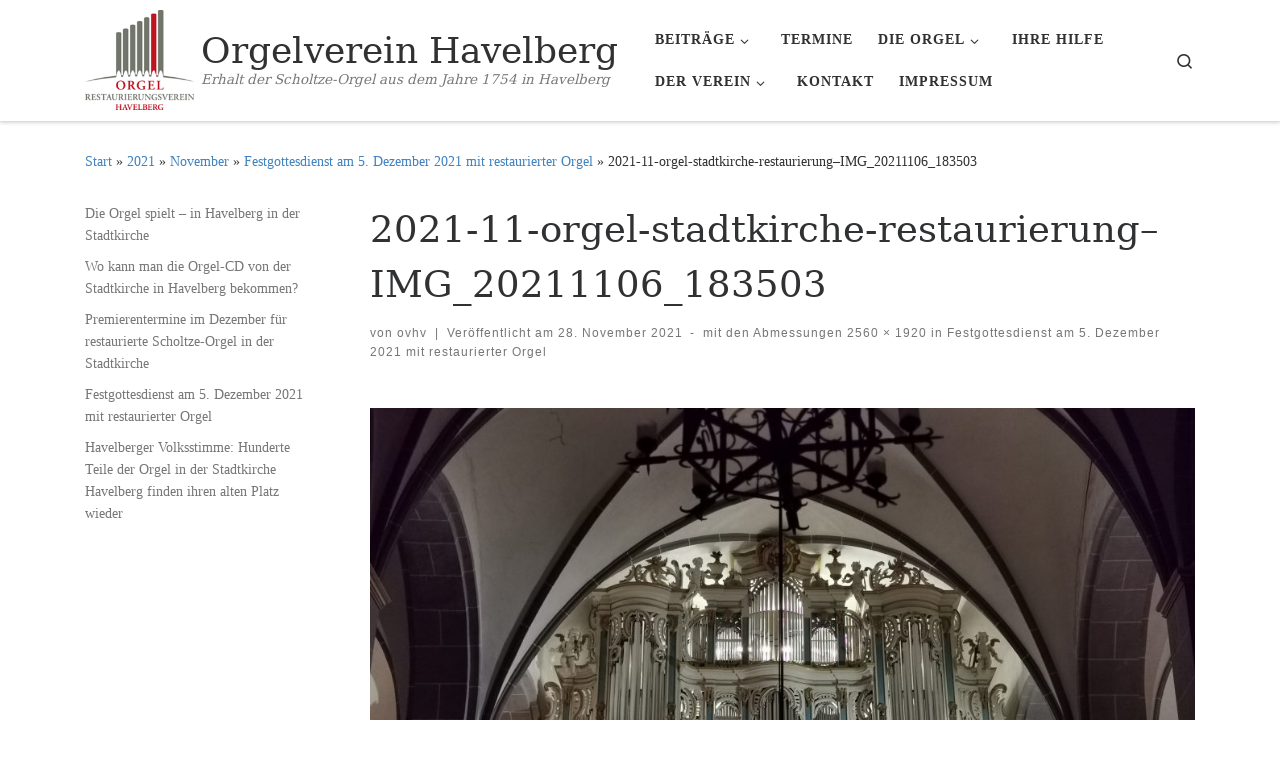

--- FILE ---
content_type: text/html; charset=UTF-8
request_url: http://www.orgelverein-havelberg.de/2021/11/festgottesdienst-am-5-dezember-2021-mit-restaurierter-orgel/2021-11-orgel-stadtkirche-restaurierung-img_20211106_183503/
body_size: 16151
content:
<!DOCTYPE html>
<!--[if IE 7]>
<html class="ie ie7" lang="de">
<![endif]-->
<!--[if IE 8]>
<html class="ie ie8" lang="de">
<![endif]-->
<!--[if !(IE 7) | !(IE 8)  ]><!-->
<html lang="de" class="no-js">
<!--<![endif]-->
  <head>
  <meta charset="UTF-8" />
  <meta http-equiv="X-UA-Compatible" content="IE=EDGE" />
  <meta name="viewport" content="width=device-width, initial-scale=1.0" />
  <link rel="profile"  href="https://gmpg.org/xfn/11" />
  <link rel="pingback" href="http://www.orgelverein-havelberg.de/xmlrpc.php" />
<script>(function(html){html.className = html.className.replace(/\bno-js\b/,'js')})(document.documentElement);</script>

	  <meta name='robots' content='index, follow, max-image-preview:large, max-snippet:-1, max-video-preview:-1' />
	<style>img:is([sizes="auto" i], [sizes^="auto," i]) { contain-intrinsic-size: 3000px 1500px }</style>
	
	<!-- This site is optimized with the Yoast SEO plugin v26.8 - https://yoast.com/product/yoast-seo-wordpress/ -->
	<title>2021-11-orgel-stadtkirche-restaurierung-IMG_20211106_183503 - Orgelverein Havelberg</title>
	<link rel="canonical" href="http://www.orgelverein-havelberg.de/2021/11/festgottesdienst-am-5-dezember-2021-mit-restaurierter-orgel/2021-11-orgel-stadtkirche-restaurierung-img_20211106_183503/" />
	<meta property="og:locale" content="de_DE" />
	<meta property="og:type" content="article" />
	<meta property="og:title" content="2021-11-orgel-stadtkirche-restaurierung-IMG_20211106_183503 - Orgelverein Havelberg" />
	<meta property="og:description" content="Restaurierungsarbeiten im November 2021" />
	<meta property="og:url" content="http://www.orgelverein-havelberg.de/2021/11/festgottesdienst-am-5-dezember-2021-mit-restaurierter-orgel/2021-11-orgel-stadtkirche-restaurierung-img_20211106_183503/" />
	<meta property="og:site_name" content="Orgelverein Havelberg" />
	<meta property="article:modified_time" content="2021-11-28T11:56:06+00:00" />
	<meta property="og:image" content="http://www.orgelverein-havelberg.de/2021/11/festgottesdienst-am-5-dezember-2021-mit-restaurierter-orgel/2021-11-orgel-stadtkirche-restaurierung-img_20211106_183503" />
	<meta property="og:image:width" content="2560" />
	<meta property="og:image:height" content="1920" />
	<meta property="og:image:type" content="image/jpeg" />
	<script type="application/ld+json" class="yoast-schema-graph">{"@context":"https://schema.org","@graph":[{"@type":"WebPage","@id":"http://www.orgelverein-havelberg.de/2021/11/festgottesdienst-am-5-dezember-2021-mit-restaurierter-orgel/2021-11-orgel-stadtkirche-restaurierung-img_20211106_183503/","url":"http://www.orgelverein-havelberg.de/2021/11/festgottesdienst-am-5-dezember-2021-mit-restaurierter-orgel/2021-11-orgel-stadtkirche-restaurierung-img_20211106_183503/","name":"2021-11-orgel-stadtkirche-restaurierung-IMG_20211106_183503 - Orgelverein Havelberg","isPartOf":{"@id":"http://www.orgelverein-havelberg.de/#website"},"primaryImageOfPage":{"@id":"http://www.orgelverein-havelberg.de/2021/11/festgottesdienst-am-5-dezember-2021-mit-restaurierter-orgel/2021-11-orgel-stadtkirche-restaurierung-img_20211106_183503/#primaryimage"},"image":{"@id":"http://www.orgelverein-havelberg.de/2021/11/festgottesdienst-am-5-dezember-2021-mit-restaurierter-orgel/2021-11-orgel-stadtkirche-restaurierung-img_20211106_183503/#primaryimage"},"thumbnailUrl":"http://www.orgelverein-havelberg.de/wp-content/uploads/2021/11/2021-11-orgel-stadtkirche-restaurierung-IMG_20211106_183503-scaled.jpg","datePublished":"2021-11-28T11:53:32+00:00","dateModified":"2021-11-28T11:56:06+00:00","breadcrumb":{"@id":"http://www.orgelverein-havelberg.de/2021/11/festgottesdienst-am-5-dezember-2021-mit-restaurierter-orgel/2021-11-orgel-stadtkirche-restaurierung-img_20211106_183503/#breadcrumb"},"inLanguage":"de","potentialAction":[{"@type":"ReadAction","target":["http://www.orgelverein-havelberg.de/2021/11/festgottesdienst-am-5-dezember-2021-mit-restaurierter-orgel/2021-11-orgel-stadtkirche-restaurierung-img_20211106_183503/"]}]},{"@type":"ImageObject","inLanguage":"de","@id":"http://www.orgelverein-havelberg.de/2021/11/festgottesdienst-am-5-dezember-2021-mit-restaurierter-orgel/2021-11-orgel-stadtkirche-restaurierung-img_20211106_183503/#primaryimage","url":"http://www.orgelverein-havelberg.de/wp-content/uploads/2021/11/2021-11-orgel-stadtkirche-restaurierung-IMG_20211106_183503-scaled.jpg","contentUrl":"http://www.orgelverein-havelberg.de/wp-content/uploads/2021/11/2021-11-orgel-stadtkirche-restaurierung-IMG_20211106_183503-scaled.jpg","width":2560,"height":1920,"caption":"Restaurierungsarbeiten im November 2021"},{"@type":"BreadcrumbList","@id":"http://www.orgelverein-havelberg.de/2021/11/festgottesdienst-am-5-dezember-2021-mit-restaurierter-orgel/2021-11-orgel-stadtkirche-restaurierung-img_20211106_183503/#breadcrumb","itemListElement":[{"@type":"ListItem","position":1,"name":"Home","item":"http://www.orgelverein-havelberg.de/"},{"@type":"ListItem","position":2,"name":"Festgottesdienst am 5. Dezember 2021 mit restaurierter Orgel","item":"http://www.orgelverein-havelberg.de/2021/11/festgottesdienst-am-5-dezember-2021-mit-restaurierter-orgel/"},{"@type":"ListItem","position":3,"name":"2021-11-orgel-stadtkirche-restaurierung&#8211;IMG_20211106_183503"}]},{"@type":"WebSite","@id":"http://www.orgelverein-havelberg.de/#website","url":"http://www.orgelverein-havelberg.de/","name":"Orgelverein Havelberg","description":"Erhalt der Scholtze-Orgel aus dem Jahre 1754 in Havelberg","publisher":{"@id":"http://www.orgelverein-havelberg.de/#organization"},"potentialAction":[{"@type":"SearchAction","target":{"@type":"EntryPoint","urlTemplate":"http://www.orgelverein-havelberg.de/?s={search_term_string}"},"query-input":{"@type":"PropertyValueSpecification","valueRequired":true,"valueName":"search_term_string"}}],"inLanguage":"de"},{"@type":"Organization","@id":"http://www.orgelverein-havelberg.de/#organization","name":"Orgelverein Havelberg","url":"http://www.orgelverein-havelberg.de/","logo":{"@type":"ImageObject","inLanguage":"de","@id":"http://www.orgelverein-havelberg.de/#/schema/logo/image/","url":"http://www.orgelverein-havelberg.de/wp-content/uploads/2014/11/cropped-logo-orgelverein-havelberg-1802-1.png","contentUrl":"http://www.orgelverein-havelberg.de/wp-content/uploads/2014/11/cropped-logo-orgelverein-havelberg-1802-1.png","width":180,"height":165,"caption":"Orgelverein Havelberg"},"image":{"@id":"http://www.orgelverein-havelberg.de/#/schema/logo/image/"}}]}</script>
	<!-- / Yoast SEO plugin. -->


<link rel='dns-prefetch' href='//www.orgelverein-havelberg.de' />
<link rel="alternate" type="application/rss+xml" title="Orgelverein Havelberg &raquo; Feed" href="http://www.orgelverein-havelberg.de/feed/" />
<link rel="alternate" type="application/rss+xml" title="Orgelverein Havelberg &raquo; Kommentar-Feed" href="http://www.orgelverein-havelberg.de/comments/feed/" />
<script>
window._wpemojiSettings = {"baseUrl":"https:\/\/s.w.org\/images\/core\/emoji\/16.0.1\/72x72\/","ext":".png","svgUrl":"https:\/\/s.w.org\/images\/core\/emoji\/16.0.1\/svg\/","svgExt":".svg","source":{"concatemoji":"http:\/\/www.orgelverein-havelberg.de\/wp-includes\/js\/wp-emoji-release.min.js?ver=6.8.3"}};
/*! This file is auto-generated */
!function(s,n){var o,i,e;function c(e){try{var t={supportTests:e,timestamp:(new Date).valueOf()};sessionStorage.setItem(o,JSON.stringify(t))}catch(e){}}function p(e,t,n){e.clearRect(0,0,e.canvas.width,e.canvas.height),e.fillText(t,0,0);var t=new Uint32Array(e.getImageData(0,0,e.canvas.width,e.canvas.height).data),a=(e.clearRect(0,0,e.canvas.width,e.canvas.height),e.fillText(n,0,0),new Uint32Array(e.getImageData(0,0,e.canvas.width,e.canvas.height).data));return t.every(function(e,t){return e===a[t]})}function u(e,t){e.clearRect(0,0,e.canvas.width,e.canvas.height),e.fillText(t,0,0);for(var n=e.getImageData(16,16,1,1),a=0;a<n.data.length;a++)if(0!==n.data[a])return!1;return!0}function f(e,t,n,a){switch(t){case"flag":return n(e,"\ud83c\udff3\ufe0f\u200d\u26a7\ufe0f","\ud83c\udff3\ufe0f\u200b\u26a7\ufe0f")?!1:!n(e,"\ud83c\udde8\ud83c\uddf6","\ud83c\udde8\u200b\ud83c\uddf6")&&!n(e,"\ud83c\udff4\udb40\udc67\udb40\udc62\udb40\udc65\udb40\udc6e\udb40\udc67\udb40\udc7f","\ud83c\udff4\u200b\udb40\udc67\u200b\udb40\udc62\u200b\udb40\udc65\u200b\udb40\udc6e\u200b\udb40\udc67\u200b\udb40\udc7f");case"emoji":return!a(e,"\ud83e\udedf")}return!1}function g(e,t,n,a){var r="undefined"!=typeof WorkerGlobalScope&&self instanceof WorkerGlobalScope?new OffscreenCanvas(300,150):s.createElement("canvas"),o=r.getContext("2d",{willReadFrequently:!0}),i=(o.textBaseline="top",o.font="600 32px Arial",{});return e.forEach(function(e){i[e]=t(o,e,n,a)}),i}function t(e){var t=s.createElement("script");t.src=e,t.defer=!0,s.head.appendChild(t)}"undefined"!=typeof Promise&&(o="wpEmojiSettingsSupports",i=["flag","emoji"],n.supports={everything:!0,everythingExceptFlag:!0},e=new Promise(function(e){s.addEventListener("DOMContentLoaded",e,{once:!0})}),new Promise(function(t){var n=function(){try{var e=JSON.parse(sessionStorage.getItem(o));if("object"==typeof e&&"number"==typeof e.timestamp&&(new Date).valueOf()<e.timestamp+604800&&"object"==typeof e.supportTests)return e.supportTests}catch(e){}return null}();if(!n){if("undefined"!=typeof Worker&&"undefined"!=typeof OffscreenCanvas&&"undefined"!=typeof URL&&URL.createObjectURL&&"undefined"!=typeof Blob)try{var e="postMessage("+g.toString()+"("+[JSON.stringify(i),f.toString(),p.toString(),u.toString()].join(",")+"));",a=new Blob([e],{type:"text/javascript"}),r=new Worker(URL.createObjectURL(a),{name:"wpTestEmojiSupports"});return void(r.onmessage=function(e){c(n=e.data),r.terminate(),t(n)})}catch(e){}c(n=g(i,f,p,u))}t(n)}).then(function(e){for(var t in e)n.supports[t]=e[t],n.supports.everything=n.supports.everything&&n.supports[t],"flag"!==t&&(n.supports.everythingExceptFlag=n.supports.everythingExceptFlag&&n.supports[t]);n.supports.everythingExceptFlag=n.supports.everythingExceptFlag&&!n.supports.flag,n.DOMReady=!1,n.readyCallback=function(){n.DOMReady=!0}}).then(function(){return e}).then(function(){var e;n.supports.everything||(n.readyCallback(),(e=n.source||{}).concatemoji?t(e.concatemoji):e.wpemoji&&e.twemoji&&(t(e.twemoji),t(e.wpemoji)))}))}((window,document),window._wpemojiSettings);
</script>
<style id='wp-emoji-styles-inline-css'>

	img.wp-smiley, img.emoji {
		display: inline !important;
		border: none !important;
		box-shadow: none !important;
		height: 1em !important;
		width: 1em !important;
		margin: 0 0.07em !important;
		vertical-align: -0.1em !important;
		background: none !important;
		padding: 0 !important;
	}
</style>
<link rel='stylesheet' id='wp-block-library-css' href='http://www.orgelverein-havelberg.de/wp-includes/css/dist/block-library/style.min.css?ver=6.8.3' media='all' />
<style id='classic-theme-styles-inline-css'>
/*! This file is auto-generated */
.wp-block-button__link{color:#fff;background-color:#32373c;border-radius:9999px;box-shadow:none;text-decoration:none;padding:calc(.667em + 2px) calc(1.333em + 2px);font-size:1.125em}.wp-block-file__button{background:#32373c;color:#fff;text-decoration:none}
</style>
<style id='global-styles-inline-css'>
:root{--wp--preset--aspect-ratio--square: 1;--wp--preset--aspect-ratio--4-3: 4/3;--wp--preset--aspect-ratio--3-4: 3/4;--wp--preset--aspect-ratio--3-2: 3/2;--wp--preset--aspect-ratio--2-3: 2/3;--wp--preset--aspect-ratio--16-9: 16/9;--wp--preset--aspect-ratio--9-16: 9/16;--wp--preset--color--black: #000000;--wp--preset--color--cyan-bluish-gray: #abb8c3;--wp--preset--color--white: #ffffff;--wp--preset--color--pale-pink: #f78da7;--wp--preset--color--vivid-red: #cf2e2e;--wp--preset--color--luminous-vivid-orange: #ff6900;--wp--preset--color--luminous-vivid-amber: #fcb900;--wp--preset--color--light-green-cyan: #7bdcb5;--wp--preset--color--vivid-green-cyan: #00d084;--wp--preset--color--pale-cyan-blue: #8ed1fc;--wp--preset--color--vivid-cyan-blue: #0693e3;--wp--preset--color--vivid-purple: #9b51e0;--wp--preset--gradient--vivid-cyan-blue-to-vivid-purple: linear-gradient(135deg,rgba(6,147,227,1) 0%,rgb(155,81,224) 100%);--wp--preset--gradient--light-green-cyan-to-vivid-green-cyan: linear-gradient(135deg,rgb(122,220,180) 0%,rgb(0,208,130) 100%);--wp--preset--gradient--luminous-vivid-amber-to-luminous-vivid-orange: linear-gradient(135deg,rgba(252,185,0,1) 0%,rgba(255,105,0,1) 100%);--wp--preset--gradient--luminous-vivid-orange-to-vivid-red: linear-gradient(135deg,rgba(255,105,0,1) 0%,rgb(207,46,46) 100%);--wp--preset--gradient--very-light-gray-to-cyan-bluish-gray: linear-gradient(135deg,rgb(238,238,238) 0%,rgb(169,184,195) 100%);--wp--preset--gradient--cool-to-warm-spectrum: linear-gradient(135deg,rgb(74,234,220) 0%,rgb(151,120,209) 20%,rgb(207,42,186) 40%,rgb(238,44,130) 60%,rgb(251,105,98) 80%,rgb(254,248,76) 100%);--wp--preset--gradient--blush-light-purple: linear-gradient(135deg,rgb(255,206,236) 0%,rgb(152,150,240) 100%);--wp--preset--gradient--blush-bordeaux: linear-gradient(135deg,rgb(254,205,165) 0%,rgb(254,45,45) 50%,rgb(107,0,62) 100%);--wp--preset--gradient--luminous-dusk: linear-gradient(135deg,rgb(255,203,112) 0%,rgb(199,81,192) 50%,rgb(65,88,208) 100%);--wp--preset--gradient--pale-ocean: linear-gradient(135deg,rgb(255,245,203) 0%,rgb(182,227,212) 50%,rgb(51,167,181) 100%);--wp--preset--gradient--electric-grass: linear-gradient(135deg,rgb(202,248,128) 0%,rgb(113,206,126) 100%);--wp--preset--gradient--midnight: linear-gradient(135deg,rgb(2,3,129) 0%,rgb(40,116,252) 100%);--wp--preset--font-size--small: 13px;--wp--preset--font-size--medium: 20px;--wp--preset--font-size--large: 36px;--wp--preset--font-size--x-large: 42px;--wp--preset--spacing--20: 0.44rem;--wp--preset--spacing--30: 0.67rem;--wp--preset--spacing--40: 1rem;--wp--preset--spacing--50: 1.5rem;--wp--preset--spacing--60: 2.25rem;--wp--preset--spacing--70: 3.38rem;--wp--preset--spacing--80: 5.06rem;--wp--preset--shadow--natural: 6px 6px 9px rgba(0, 0, 0, 0.2);--wp--preset--shadow--deep: 12px 12px 50px rgba(0, 0, 0, 0.4);--wp--preset--shadow--sharp: 6px 6px 0px rgba(0, 0, 0, 0.2);--wp--preset--shadow--outlined: 6px 6px 0px -3px rgba(255, 255, 255, 1), 6px 6px rgba(0, 0, 0, 1);--wp--preset--shadow--crisp: 6px 6px 0px rgba(0, 0, 0, 1);}:where(.is-layout-flex){gap: 0.5em;}:where(.is-layout-grid){gap: 0.5em;}body .is-layout-flex{display: flex;}.is-layout-flex{flex-wrap: wrap;align-items: center;}.is-layout-flex > :is(*, div){margin: 0;}body .is-layout-grid{display: grid;}.is-layout-grid > :is(*, div){margin: 0;}:where(.wp-block-columns.is-layout-flex){gap: 2em;}:where(.wp-block-columns.is-layout-grid){gap: 2em;}:where(.wp-block-post-template.is-layout-flex){gap: 1.25em;}:where(.wp-block-post-template.is-layout-grid){gap: 1.25em;}.has-black-color{color: var(--wp--preset--color--black) !important;}.has-cyan-bluish-gray-color{color: var(--wp--preset--color--cyan-bluish-gray) !important;}.has-white-color{color: var(--wp--preset--color--white) !important;}.has-pale-pink-color{color: var(--wp--preset--color--pale-pink) !important;}.has-vivid-red-color{color: var(--wp--preset--color--vivid-red) !important;}.has-luminous-vivid-orange-color{color: var(--wp--preset--color--luminous-vivid-orange) !important;}.has-luminous-vivid-amber-color{color: var(--wp--preset--color--luminous-vivid-amber) !important;}.has-light-green-cyan-color{color: var(--wp--preset--color--light-green-cyan) !important;}.has-vivid-green-cyan-color{color: var(--wp--preset--color--vivid-green-cyan) !important;}.has-pale-cyan-blue-color{color: var(--wp--preset--color--pale-cyan-blue) !important;}.has-vivid-cyan-blue-color{color: var(--wp--preset--color--vivid-cyan-blue) !important;}.has-vivid-purple-color{color: var(--wp--preset--color--vivid-purple) !important;}.has-black-background-color{background-color: var(--wp--preset--color--black) !important;}.has-cyan-bluish-gray-background-color{background-color: var(--wp--preset--color--cyan-bluish-gray) !important;}.has-white-background-color{background-color: var(--wp--preset--color--white) !important;}.has-pale-pink-background-color{background-color: var(--wp--preset--color--pale-pink) !important;}.has-vivid-red-background-color{background-color: var(--wp--preset--color--vivid-red) !important;}.has-luminous-vivid-orange-background-color{background-color: var(--wp--preset--color--luminous-vivid-orange) !important;}.has-luminous-vivid-amber-background-color{background-color: var(--wp--preset--color--luminous-vivid-amber) !important;}.has-light-green-cyan-background-color{background-color: var(--wp--preset--color--light-green-cyan) !important;}.has-vivid-green-cyan-background-color{background-color: var(--wp--preset--color--vivid-green-cyan) !important;}.has-pale-cyan-blue-background-color{background-color: var(--wp--preset--color--pale-cyan-blue) !important;}.has-vivid-cyan-blue-background-color{background-color: var(--wp--preset--color--vivid-cyan-blue) !important;}.has-vivid-purple-background-color{background-color: var(--wp--preset--color--vivid-purple) !important;}.has-black-border-color{border-color: var(--wp--preset--color--black) !important;}.has-cyan-bluish-gray-border-color{border-color: var(--wp--preset--color--cyan-bluish-gray) !important;}.has-white-border-color{border-color: var(--wp--preset--color--white) !important;}.has-pale-pink-border-color{border-color: var(--wp--preset--color--pale-pink) !important;}.has-vivid-red-border-color{border-color: var(--wp--preset--color--vivid-red) !important;}.has-luminous-vivid-orange-border-color{border-color: var(--wp--preset--color--luminous-vivid-orange) !important;}.has-luminous-vivid-amber-border-color{border-color: var(--wp--preset--color--luminous-vivid-amber) !important;}.has-light-green-cyan-border-color{border-color: var(--wp--preset--color--light-green-cyan) !important;}.has-vivid-green-cyan-border-color{border-color: var(--wp--preset--color--vivid-green-cyan) !important;}.has-pale-cyan-blue-border-color{border-color: var(--wp--preset--color--pale-cyan-blue) !important;}.has-vivid-cyan-blue-border-color{border-color: var(--wp--preset--color--vivid-cyan-blue) !important;}.has-vivid-purple-border-color{border-color: var(--wp--preset--color--vivid-purple) !important;}.has-vivid-cyan-blue-to-vivid-purple-gradient-background{background: var(--wp--preset--gradient--vivid-cyan-blue-to-vivid-purple) !important;}.has-light-green-cyan-to-vivid-green-cyan-gradient-background{background: var(--wp--preset--gradient--light-green-cyan-to-vivid-green-cyan) !important;}.has-luminous-vivid-amber-to-luminous-vivid-orange-gradient-background{background: var(--wp--preset--gradient--luminous-vivid-amber-to-luminous-vivid-orange) !important;}.has-luminous-vivid-orange-to-vivid-red-gradient-background{background: var(--wp--preset--gradient--luminous-vivid-orange-to-vivid-red) !important;}.has-very-light-gray-to-cyan-bluish-gray-gradient-background{background: var(--wp--preset--gradient--very-light-gray-to-cyan-bluish-gray) !important;}.has-cool-to-warm-spectrum-gradient-background{background: var(--wp--preset--gradient--cool-to-warm-spectrum) !important;}.has-blush-light-purple-gradient-background{background: var(--wp--preset--gradient--blush-light-purple) !important;}.has-blush-bordeaux-gradient-background{background: var(--wp--preset--gradient--blush-bordeaux) !important;}.has-luminous-dusk-gradient-background{background: var(--wp--preset--gradient--luminous-dusk) !important;}.has-pale-ocean-gradient-background{background: var(--wp--preset--gradient--pale-ocean) !important;}.has-electric-grass-gradient-background{background: var(--wp--preset--gradient--electric-grass) !important;}.has-midnight-gradient-background{background: var(--wp--preset--gradient--midnight) !important;}.has-small-font-size{font-size: var(--wp--preset--font-size--small) !important;}.has-medium-font-size{font-size: var(--wp--preset--font-size--medium) !important;}.has-large-font-size{font-size: var(--wp--preset--font-size--large) !important;}.has-x-large-font-size{font-size: var(--wp--preset--font-size--x-large) !important;}
:where(.wp-block-post-template.is-layout-flex){gap: 1.25em;}:where(.wp-block-post-template.is-layout-grid){gap: 1.25em;}
:where(.wp-block-columns.is-layout-flex){gap: 2em;}:where(.wp-block-columns.is-layout-grid){gap: 2em;}
:root :where(.wp-block-pullquote){font-size: 1.5em;line-height: 1.6;}
</style>
<link rel='stylesheet' id='cptch_stylesheet-css' href='http://www.orgelverein-havelberg.de/wp-content/plugins/captcha/css/front_end_style.css?ver=4.4.5' media='all' />
<link rel='stylesheet' id='dashicons-css' href='http://www.orgelverein-havelberg.de/wp-includes/css/dashicons.min.css?ver=6.8.3' media='all' />
<link rel='stylesheet' id='cptch_desktop_style-css' href='http://www.orgelverein-havelberg.de/wp-content/plugins/captcha/css/desktop_style.css?ver=4.4.5' media='all' />
<link rel='stylesheet' id='contact-form-7-css' href='http://www.orgelverein-havelberg.de/wp-content/plugins/contact-form-7/includes/css/styles.css?ver=6.1.4' media='all' />
<link rel='stylesheet' id='math-captcha-frontend-css' href='http://www.orgelverein-havelberg.de/wp-content/plugins/wp-advanced-math-captcha/css/frontend.css?ver=6.8.3' media='all' />
<link rel='stylesheet' id='crp-style-rounded-thumbs-css' href='http://www.orgelverein-havelberg.de/wp-content/plugins/contextual-related-posts/css/rounded-thumbs.min.css?ver=4.1.0' media='all' />
<style id='crp-style-rounded-thumbs-inline-css'>

			.crp_related.crp-rounded-thumbs a {
				width: 150px;
                height: 150px;
				text-decoration: none;
			}
			.crp_related.crp-rounded-thumbs img {
				max-width: 150px;
				margin: auto;
			}
			.crp_related.crp-rounded-thumbs .crp_title {
				width: 100%;
			}
			
</style>
<link rel='stylesheet' id='wp-lightbox-2.min.css-css' href='http://www.orgelverein-havelberg.de/wp-content/plugins/wp-lightbox-2/styles/lightbox.min.css?ver=1.3.4' media='all' />
<link rel='stylesheet' id='customizr-main-css' href='http://www.orgelverein-havelberg.de/wp-content/themes/customizr/assets/front/css/style.min.css?ver=4.4.24' media='all' />
<style id='customizr-main-inline-css'>
::-moz-selection{background-color:#4182bf}::selection{background-color:#4182bf}a,.btn-skin:active,.btn-skin:focus,.btn-skin:hover,.btn-skin.inverted,.grid-container__classic .post-type__icon,.post-type__icon:hover .icn-format,.grid-container__classic .post-type__icon:hover .icn-format,[class*='grid-container__'] .entry-title a.czr-title:hover,input[type=checkbox]:checked::before{color:#4182bf}.czr-css-loader > div ,.btn-skin,.btn-skin:active,.btn-skin:focus,.btn-skin:hover,.btn-skin-h-dark,.btn-skin-h-dark.inverted:active,.btn-skin-h-dark.inverted:focus,.btn-skin-h-dark.inverted:hover{border-color:#4182bf}.tc-header.border-top{border-top-color:#4182bf}[class*='grid-container__'] .entry-title a:hover::after,.grid-container__classic .post-type__icon,.btn-skin,.btn-skin.inverted:active,.btn-skin.inverted:focus,.btn-skin.inverted:hover,.btn-skin-h-dark,.btn-skin-h-dark.inverted:active,.btn-skin-h-dark.inverted:focus,.btn-skin-h-dark.inverted:hover,.sidebar .widget-title::after,input[type=radio]:checked::before{background-color:#4182bf}.btn-skin-light:active,.btn-skin-light:focus,.btn-skin-light:hover,.btn-skin-light.inverted{color:#7aa8d2}input:not([type='submit']):not([type='button']):not([type='number']):not([type='checkbox']):not([type='radio']):focus,textarea:focus,.btn-skin-light,.btn-skin-light.inverted,.btn-skin-light:active,.btn-skin-light:focus,.btn-skin-light:hover,.btn-skin-light.inverted:active,.btn-skin-light.inverted:focus,.btn-skin-light.inverted:hover{border-color:#7aa8d2}.btn-skin-light,.btn-skin-light.inverted:active,.btn-skin-light.inverted:focus,.btn-skin-light.inverted:hover{background-color:#7aa8d2}.btn-skin-lightest:active,.btn-skin-lightest:focus,.btn-skin-lightest:hover,.btn-skin-lightest.inverted{color:#8db4d9}.btn-skin-lightest,.btn-skin-lightest.inverted,.btn-skin-lightest:active,.btn-skin-lightest:focus,.btn-skin-lightest:hover,.btn-skin-lightest.inverted:active,.btn-skin-lightest.inverted:focus,.btn-skin-lightest.inverted:hover{border-color:#8db4d9}.btn-skin-lightest,.btn-skin-lightest.inverted:active,.btn-skin-lightest.inverted:focus,.btn-skin-lightest.inverted:hover{background-color:#8db4d9}.pagination,a:hover,a:focus,a:active,.btn-skin-dark:active,.btn-skin-dark:focus,.btn-skin-dark:hover,.btn-skin-dark.inverted,.btn-skin-dark-oh:active,.btn-skin-dark-oh:focus,.btn-skin-dark-oh:hover,.post-info a:not(.btn):hover,.grid-container__classic .post-type__icon .icn-format,[class*='grid-container__'] .hover .entry-title a,.widget-area a:not(.btn):hover,a.czr-format-link:hover,.format-link.hover a.czr-format-link,button[type=submit]:hover,button[type=submit]:active,button[type=submit]:focus,input[type=submit]:hover,input[type=submit]:active,input[type=submit]:focus,.tabs .nav-link:hover,.tabs .nav-link.active,.tabs .nav-link.active:hover,.tabs .nav-link.active:focus{color:#316392}.grid-container__classic.tc-grid-border .grid__item,.btn-skin-dark,.btn-skin-dark.inverted,button[type=submit],input[type=submit],.btn-skin-dark:active,.btn-skin-dark:focus,.btn-skin-dark:hover,.btn-skin-dark.inverted:active,.btn-skin-dark.inverted:focus,.btn-skin-dark.inverted:hover,.btn-skin-h-dark:active,.btn-skin-h-dark:focus,.btn-skin-h-dark:hover,.btn-skin-h-dark.inverted,.btn-skin-h-dark.inverted,.btn-skin-h-dark.inverted,.btn-skin-dark-oh:active,.btn-skin-dark-oh:focus,.btn-skin-dark-oh:hover,.btn-skin-dark-oh.inverted:active,.btn-skin-dark-oh.inverted:focus,.btn-skin-dark-oh.inverted:hover,button[type=submit]:hover,button[type=submit]:active,button[type=submit]:focus,input[type=submit]:hover,input[type=submit]:active,input[type=submit]:focus{border-color:#316392}.btn-skin-dark,.btn-skin-dark.inverted:active,.btn-skin-dark.inverted:focus,.btn-skin-dark.inverted:hover,.btn-skin-h-dark:active,.btn-skin-h-dark:focus,.btn-skin-h-dark:hover,.btn-skin-h-dark.inverted,.btn-skin-h-dark.inverted,.btn-skin-h-dark.inverted,.btn-skin-dark-oh.inverted:active,.btn-skin-dark-oh.inverted:focus,.btn-skin-dark-oh.inverted:hover,.grid-container__classic .post-type__icon:hover,button[type=submit],input[type=submit],.czr-link-hover-underline .widgets-list-layout-links a:not(.btn)::before,.czr-link-hover-underline .widget_archive a:not(.btn)::before,.czr-link-hover-underline .widget_nav_menu a:not(.btn)::before,.czr-link-hover-underline .widget_rss ul a:not(.btn)::before,.czr-link-hover-underline .widget_recent_entries a:not(.btn)::before,.czr-link-hover-underline .widget_categories a:not(.btn)::before,.czr-link-hover-underline .widget_meta a:not(.btn)::before,.czr-link-hover-underline .widget_recent_comments a:not(.btn)::before,.czr-link-hover-underline .widget_pages a:not(.btn)::before,.czr-link-hover-underline .widget_calendar a:not(.btn)::before,[class*='grid-container__'] .hover .entry-title a::after,a.czr-format-link::before,.comment-author a::before,.comment-link::before,.tabs .nav-link.active::before{background-color:#316392}.btn-skin-dark-shaded:active,.btn-skin-dark-shaded:focus,.btn-skin-dark-shaded:hover,.btn-skin-dark-shaded.inverted{background-color:rgba(49,99,146,0.2)}.btn-skin-dark-shaded,.btn-skin-dark-shaded.inverted:active,.btn-skin-dark-shaded.inverted:focus,.btn-skin-dark-shaded.inverted:hover{background-color:rgba(49,99,146,0.8)}.navbar-brand,.header-tagline,h1,h2,h3,.tc-dropcap { font-family : 'Georgia','Georgia','serif'; }
body { font-family : 'Verdana','Geneva','sans-serif'; }

        .tc-header{
          z-index:130
        }
      .sticky-enabled .czr-shrink-on .branding__container img {
        height:60px!important;width:auto!important
      }
              .sticky-enabled .czr-shrink-on .navbar-brand-sitename {
                font-size: 0.8em;
                opacity: 0.8;
              }
#czr-push-footer { display: none; visibility: hidden; }
        .czr-sticky-footer #czr-push-footer.sticky-footer-enabled { display: block; }
        
</style>
<link rel='stylesheet' id='wp-members-css' href='http://www.orgelverein-havelberg.de/wp-content/plugins/wp-members/assets/css/forms/generic-no-float.min.css?ver=3.5.5.1' media='all' />
<script src="http://www.orgelverein-havelberg.de/wp-includes/js/tinymce/tinymce.min.js?ver=49110-20250317" id="wp-tinymce-root-js"></script>
<script src="http://www.orgelverein-havelberg.de/wp-includes/js/tinymce/plugins/compat3x/plugin.min.js?ver=49110-20250317" id="wp-tinymce-js"></script>
<script src="http://www.orgelverein-havelberg.de/wp-includes/js/jquery/jquery.min.js?ver=3.7.1" id="jquery-core-js"></script>
<script src="http://www.orgelverein-havelberg.de/wp-includes/js/jquery/jquery-migrate.min.js?ver=3.4.1" id="jquery-migrate-js"></script>
<script src="http://www.orgelverein-havelberg.de/wp-includes/js/dist/hooks.min.js?ver=4d63a3d491d11ffd8ac6" id="wp-hooks-js"></script>
<script src="http://www.orgelverein-havelberg.de/wp-includes/js/dist/i18n.min.js?ver=5e580eb46a90c2b997e6" id="wp-i18n-js"></script>
<script id="wp-i18n-js-after">
wp.i18n.setLocaleData( { 'text direction\u0004ltr': [ 'ltr' ] } );
</script>
<script src="http://www.orgelverein-havelberg.de/wp-includes/js/dist/vendor/react.min.js?ver=18.3.1.1" id="react-js"></script>
<script src="http://www.orgelverein-havelberg.de/wp-includes/js/dist/vendor/react-jsx-runtime.min.js?ver=18.3.1" id="react-jsx-runtime-js"></script>
<script src="http://www.orgelverein-havelberg.de/wp-includes/js/dist/deprecated.min.js?ver=e1f84915c5e8ae38964c" id="wp-deprecated-js"></script>
<script src="http://www.orgelverein-havelberg.de/wp-includes/js/dist/dom.min.js?ver=80bd57c84b45cf04f4ce" id="wp-dom-js"></script>
<script src="http://www.orgelverein-havelberg.de/wp-includes/js/dist/vendor/react-dom.min.js?ver=18.3.1.1" id="react-dom-js"></script>
<script src="http://www.orgelverein-havelberg.de/wp-includes/js/dist/escape-html.min.js?ver=6561a406d2d232a6fbd2" id="wp-escape-html-js"></script>
<script src="http://www.orgelverein-havelberg.de/wp-includes/js/dist/element.min.js?ver=a4eeeadd23c0d7ab1d2d" id="wp-element-js"></script>
<script src="http://www.orgelverein-havelberg.de/wp-includes/js/dist/is-shallow-equal.min.js?ver=e0f9f1d78d83f5196979" id="wp-is-shallow-equal-js"></script>
<script id="wp-keycodes-js-translations">
( function( domain, translations ) {
	var localeData = translations.locale_data[ domain ] || translations.locale_data.messages;
	localeData[""].domain = domain;
	wp.i18n.setLocaleData( localeData, domain );
} )( "default", {"translation-revision-date":"2026-01-20 17:39:02+0000","generator":"GlotPress\/4.0.3","domain":"messages","locale_data":{"messages":{"":{"domain":"messages","plural-forms":"nplurals=2; plural=n != 1;","lang":"de"},"Comma":["Komma"],"Period":["Punkt"],"Backtick":["Backtick"],"Tilde":["Tilde"]}},"comment":{"reference":"wp-includes\/js\/dist\/keycodes.js"}} );
</script>
<script src="http://www.orgelverein-havelberg.de/wp-includes/js/dist/keycodes.min.js?ver=034ff647a54b018581d3" id="wp-keycodes-js"></script>
<script src="http://www.orgelverein-havelberg.de/wp-includes/js/dist/priority-queue.min.js?ver=9c21c957c7e50ffdbf48" id="wp-priority-queue-js"></script>
<script src="http://www.orgelverein-havelberg.de/wp-includes/js/dist/compose.min.js?ver=84bcf832a5c99203f3db" id="wp-compose-js"></script>
<script src="http://www.orgelverein-havelberg.de/wp-includes/js/dist/private-apis.min.js?ver=0f8478f1ba7e0eea562b" id="wp-private-apis-js"></script>
<script src="http://www.orgelverein-havelberg.de/wp-includes/js/dist/redux-routine.min.js?ver=8bb92d45458b29590f53" id="wp-redux-routine-js"></script>
<script src="http://www.orgelverein-havelberg.de/wp-includes/js/dist/data.min.js?ver=fe6c4835cd00e12493c3" id="wp-data-js"></script>
<script id="wp-data-js-after">
( function() {
	var userId = 0;
	var storageKey = "WP_DATA_USER_" + userId;
	wp.data
		.use( wp.data.plugins.persistence, { storageKey: storageKey } );
} )();
</script>
<script src="http://www.orgelverein-havelberg.de/wp-content/plugins/wp-advanced-math-captcha/js/wmc.js?ver=2.1.8" id="wmc-js-js" defer data-wp-strategy="defer"></script>
<script src="http://www.orgelverein-havelberg.de/wp-content/themes/customizr/assets/front/js/libs/modernizr.min.js?ver=4.4.24" id="modernizr-js"></script>
<script src="http://www.orgelverein-havelberg.de/wp-includes/js/underscore.min.js?ver=1.13.7" id="underscore-js"></script>
<script id="tc-scripts-js-extra">
var CZRParams = {"assetsPath":"http:\/\/www.orgelverein-havelberg.de\/wp-content\/themes\/customizr\/assets\/front\/","mainScriptUrl":"http:\/\/www.orgelverein-havelberg.de\/wp-content\/themes\/customizr\/assets\/front\/js\/tc-scripts.min.js?4.4.24","deferFontAwesome":"1","fontAwesomeUrl":"http:\/\/www.orgelverein-havelberg.de\/wp-content\/themes\/customizr\/assets\/shared\/fonts\/fa\/css\/fontawesome-all.min.css?4.4.24","_disabled":[],"centerSliderImg":"1","isLightBoxEnabled":"1","SmoothScroll":{"Enabled":true,"Options":{"touchpadSupport":false}},"isAnchorScrollEnabled":"","anchorSmoothScrollExclude":{"simple":["[class*=edd]",".carousel-control","[data-toggle=\"modal\"]","[data-toggle=\"dropdown\"]","[data-toggle=\"czr-dropdown\"]","[data-toggle=\"tooltip\"]","[data-toggle=\"popover\"]","[data-toggle=\"collapse\"]","[data-toggle=\"czr-collapse\"]","[data-toggle=\"tab\"]","[data-toggle=\"pill\"]","[data-toggle=\"czr-pill\"]","[class*=upme]","[class*=um-]"],"deep":{"classes":[],"ids":[]}},"timerOnScrollAllBrowsers":"1","centerAllImg":"1","HasComments":"","LoadModernizr":"1","stickyHeader":"1","extLinksStyle":"","extLinksTargetExt":"","extLinksSkipSelectors":{"classes":["btn","button"],"ids":[]},"dropcapEnabled":"","dropcapWhere":{"post":"","page":""},"dropcapMinWords":"","dropcapSkipSelectors":{"tags":["IMG","IFRAME","H1","H2","H3","H4","H5","H6","BLOCKQUOTE","UL","OL"],"classes":["btn"],"id":[]},"imgSmartLoadEnabled":"","imgSmartLoadOpts":{"parentSelectors":["[class*=grid-container], .article-container",".__before_main_wrapper",".widget-front",".post-related-articles",".tc-singular-thumbnail-wrapper",".sek-module-inner"],"opts":{"excludeImg":[".tc-holder-img"]}},"imgSmartLoadsForSliders":"1","pluginCompats":[],"isWPMobile":"","menuStickyUserSettings":{"desktop":"stick_up","mobile":"stick_up"},"adminAjaxUrl":"http:\/\/www.orgelverein-havelberg.de\/wp-admin\/admin-ajax.php","ajaxUrl":"http:\/\/www.orgelverein-havelberg.de\/?czrajax=1","frontNonce":{"id":"CZRFrontNonce","handle":"7206ea3c6b"},"isDevMode":"","isModernStyle":"1","i18n":{"Permanently dismiss":"Dauerhaft ausblenden"},"frontNotifications":{"welcome":{"enabled":false,"content":"","dismissAction":"dismiss_welcome_note_front"}},"preloadGfonts":"1","googleFonts":null,"version":"4.4.24"};
</script>
<script src="http://www.orgelverein-havelberg.de/wp-content/themes/customizr/assets/front/js/tc-scripts.min.js?ver=4.4.24" id="tc-scripts-js" defer></script>
<link rel="https://api.w.org/" href="http://www.orgelverein-havelberg.de/wp-json/" /><link rel="alternate" title="JSON" type="application/json" href="http://www.orgelverein-havelberg.de/wp-json/wp/v2/media/1142" /><link rel="EditURI" type="application/rsd+xml" title="RSD" href="http://www.orgelverein-havelberg.de/xmlrpc.php?rsd" />
<meta name="generator" content="WordPress 6.8.3" />
<link rel='shortlink' href='http://www.orgelverein-havelberg.de/?p=1142' />
<link rel="alternate" title="oEmbed (JSON)" type="application/json+oembed" href="http://www.orgelverein-havelberg.de/wp-json/oembed/1.0/embed?url=http%3A%2F%2Fwww.orgelverein-havelberg.de%2F2021%2F11%2Ffestgottesdienst-am-5-dezember-2021-mit-restaurierter-orgel%2F2021-11-orgel-stadtkirche-restaurierung-img_20211106_183503%2F" />
<link rel="alternate" title="oEmbed (XML)" type="text/xml+oembed" href="http://www.orgelverein-havelberg.de/wp-json/oembed/1.0/embed?url=http%3A%2F%2Fwww.orgelverein-havelberg.de%2F2021%2F11%2Ffestgottesdienst-am-5-dezember-2021-mit-restaurierter-orgel%2F2021-11-orgel-stadtkirche-restaurierung-img_20211106_183503%2F&#038;format=xml" />
              <link rel="preload" as="font" type="font/woff2" href="http://www.orgelverein-havelberg.de/wp-content/themes/customizr/assets/shared/fonts/customizr/customizr.woff2?128396981" crossorigin="anonymous"/>
            </head>

  <body class="attachment wp-singular attachment-template-default single single-attachment postid-1142 attachmentid-1142 attachment-jpeg wp-custom-logo wp-embed-responsive wp-theme-customizr czr-link-hover-underline header-skin-light footer-skin-dark czr-l-sidebar tc-center-images czr-full-layout customizr-4-4-24 czr-sticky-footer">
          <a class="screen-reader-text skip-link" href="#content">Zum Inhalt springen</a>
    
    
    <div id="tc-page-wrap" class="">

      <header class="tpnav-header__header tc-header sl-logo_left sticky-brand-shrink-on sticky-transparent czr-submenu-fade czr-submenu-move" >
        <div class="primary-navbar__wrapper d-none d-lg-block has-horizontal-menu has-branding-aside desktop-sticky" >
  <div class="container">
    <div class="row align-items-center flex-row primary-navbar__row">
      <div class="branding__container col col-auto" >
  <div class="branding align-items-center flex-column ">
    <div class="branding-row d-flex flex-row align-items-center align-self-start">
      <div class="navbar-brand col-auto " >
  <a class="navbar-brand-sitelogo" href="http://www.orgelverein-havelberg.de/"  aria-label="Orgelverein Havelberg | Erhalt der Scholtze-Orgel aus dem Jahre 1754 in Havelberg" >
    <img src="http://www.orgelverein-havelberg.de/wp-content/uploads/2014/11/cropped-logo-orgelverein-havelberg-1802-1.png" alt="Zurück zur Startseite" class="" width="180" height="165" style="max-width:250px;max-height:100px" data-no-retina>  </a>
</div>
          <div class="branding-aside col-auto flex-column d-flex">
          <span class="navbar-brand col-auto " >
    <a class="navbar-brand-sitename " href="http://www.orgelverein-havelberg.de/">
    <span>Orgelverein Havelberg</span>
  </a>
</span>
<span class="header-tagline " >
  Erhalt der Scholtze-Orgel aus dem Jahre 1754 in Havelberg</span>

          </div>
                </div>
      </div>
</div>
      <div class="primary-nav__container justify-content-lg-around col col-lg-auto flex-lg-column" >
  <div class="primary-nav__wrapper flex-lg-row align-items-center justify-content-end">
              <nav class="primary-nav__nav col" id="primary-nav">
          <div class="nav__menu-wrapper primary-nav__menu-wrapper justify-content-start czr-open-on-hover" >
<ul id="main-menu" class="primary-nav__menu regular-nav nav__menu nav"><li id="menu-item-31" class="menu-item menu-item-type-taxonomy menu-item-object-category menu-item-has-children czr-dropdown menu-item-31"><a data-toggle="czr-dropdown" aria-haspopup="true" aria-expanded="false" href="http://www.orgelverein-havelberg.de/category/aktuell/" class="nav__link"><span class="nav__title">Beiträge</span><span class="caret__dropdown-toggler"><i class="icn-down-small"></i></span></a>
<ul class="dropdown-menu czr-dropdown-menu">
	<li id="menu-item-208" class="menu-item menu-item-type-taxonomy menu-item-object-category dropdown-item menu-item-208"><a href="http://www.orgelverein-havelberg.de/category/der-verein-dankt/" class="nav__link"><span class="nav__title">Der Verein dankt</span></a></li>
</ul>
</li>
<li id="menu-item-1253" class="menu-item menu-item-type-custom menu-item-object-custom menu-item-1253"><a href="http://www.orgelverein-havelberg.de/wp-content/uploads/2025/08/2025-Havelberg-Stadtkirche-Orgelmusik.pdf" class="nav__link"><span class="nav__title">Termine</span></a></li>
<li id="menu-item-27" class="menu-item menu-item-type-post_type menu-item-object-page menu-item-has-children czr-dropdown menu-item-27"><a data-toggle="czr-dropdown" aria-haspopup="true" aria-expanded="false" href="http://www.orgelverein-havelberg.de/die-orgel/" class="nav__link"><span class="nav__title">Die Orgel</span><span class="caret__dropdown-toggler"><i class="icn-down-small"></i></span></a>
<ul class="dropdown-menu czr-dropdown-menu">
	<li id="menu-item-28" class="menu-item menu-item-type-post_type menu-item-object-page dropdown-item menu-item-28"><a href="http://www.orgelverein-havelberg.de/die-restaurierung/" class="nav__link"><span class="nav__title">Die Restaurierung</span></a></li>
	<li id="menu-item-26" class="menu-item menu-item-type-post_type menu-item-object-page dropdown-item menu-item-26"><a href="http://www.orgelverein-havelberg.de/die-kirche/" class="nav__link"><span class="nav__title">Die Kirche</span></a></li>
</ul>
</li>
<li id="menu-item-34" class="menu-item menu-item-type-post_type menu-item-object-page menu-item-34"><a href="http://www.orgelverein-havelberg.de/ihre-hilfe/" class="nav__link"><span class="nav__title">Ihre Hilfe</span></a></li>
<li id="menu-item-45" class="menu-item menu-item-type-post_type menu-item-object-page menu-item-has-children czr-dropdown menu-item-45"><a data-toggle="czr-dropdown" aria-haspopup="true" aria-expanded="false" href="http://www.orgelverein-havelberg.de/der-verein/" class="nav__link"><span class="nav__title">Der Verein</span><span class="caret__dropdown-toggler"><i class="icn-down-small"></i></span></a>
<ul class="dropdown-menu czr-dropdown-menu">
	<li id="menu-item-147" class="menu-item menu-item-type-post_type menu-item-object-page dropdown-item menu-item-147"><a href="http://www.orgelverein-havelberg.de/verein-intern/" class="nav__link"><span class="nav__title">Verein intern</span></a></li>
</ul>
</li>
<li id="menu-item-46" class="menu-item menu-item-type-post_type menu-item-object-page menu-item-46"><a href="http://www.orgelverein-havelberg.de/kontakt/" class="nav__link"><span class="nav__title">Kontakt</span></a></li>
<li id="menu-item-47" class="menu-item menu-item-type-post_type menu-item-object-page menu-item-47"><a href="http://www.orgelverein-havelberg.de/impressum/" class="nav__link"><span class="nav__title">Impressum</span></a></li>
</ul></div>        </nav>
    <div class="primary-nav__utils nav__utils col-auto" >
    <ul class="nav utils flex-row flex-nowrap regular-nav">
      <li class="nav__search " >
  <a href="#" class="search-toggle_btn icn-search czr-overlay-toggle_btn"  aria-expanded="false"><span class="sr-only">Search</span></a>
        <div class="czr-search-expand">
      <div class="czr-search-expand-inner"><div class="search-form__container " >
  <form action="http://www.orgelverein-havelberg.de/" method="get" class="czr-form search-form">
    <div class="form-group czr-focus">
            <label for="s-69704a2cda710" id="lsearch-69704a2cda710">
        <span class="screen-reader-text">Suche</span>
        <input id="s-69704a2cda710" class="form-control czr-search-field" name="s" type="search" value="" aria-describedby="lsearch-69704a2cda710" placeholder="Suchen …">
      </label>
      <button type="submit" class="button"><i class="icn-search"></i><span class="screen-reader-text">Suchen …</span></button>
    </div>
  </form>
</div></div>
    </div>
    </li>
    </ul>
</div>  </div>
</div>
    </div>
  </div>
</div>    <div class="mobile-navbar__wrapper d-lg-none mobile-sticky" >
    <div class="branding__container justify-content-between align-items-center container" >
  <div class="branding flex-column">
    <div class="branding-row d-flex align-self-start flex-row align-items-center">
      <div class="navbar-brand col-auto " >
  <a class="navbar-brand-sitelogo" href="http://www.orgelverein-havelberg.de/"  aria-label="Orgelverein Havelberg | Erhalt der Scholtze-Orgel aus dem Jahre 1754 in Havelberg" >
    <img src="http://www.orgelverein-havelberg.de/wp-content/uploads/2014/11/cropped-logo-orgelverein-havelberg-1802-1.png" alt="Zurück zur Startseite" class="" width="180" height="165" style="max-width:250px;max-height:100px" data-no-retina>  </a>
</div>
            <div class="branding-aside col-auto">
              <span class="navbar-brand col-auto " >
    <a class="navbar-brand-sitename " href="http://www.orgelverein-havelberg.de/">
    <span>Orgelverein Havelberg</span>
  </a>
</span>
            </div>
            </div>
    <span class="header-tagline col col-auto" >
  Erhalt der Scholtze-Orgel aus dem Jahre 1754 in Havelberg</span>

  </div>
  <div class="mobile-utils__wrapper nav__utils regular-nav">
    <ul class="nav utils row flex-row flex-nowrap">
      <li class="nav__search " >
  <a href="#" class="search-toggle_btn icn-search czr-dropdown" data-aria-haspopup="true" aria-expanded="false"><span class="sr-only">Search</span></a>
        <div class="czr-search-expand">
      <div class="czr-search-expand-inner"><div class="search-form__container " >
  <form action="http://www.orgelverein-havelberg.de/" method="get" class="czr-form search-form">
    <div class="form-group czr-focus">
            <label for="s-69704a2cdafff" id="lsearch-69704a2cdafff">
        <span class="screen-reader-text">Suche</span>
        <input id="s-69704a2cdafff" class="form-control czr-search-field" name="s" type="search" value="" aria-describedby="lsearch-69704a2cdafff" placeholder="Suchen …">
      </label>
      <button type="submit" class="button"><i class="icn-search"></i><span class="screen-reader-text">Suchen …</span></button>
    </div>
  </form>
</div></div>
    </div>
        <ul class="dropdown-menu czr-dropdown-menu">
      <li class="header-search__container container">
  <div class="search-form__container " >
  <form action="http://www.orgelverein-havelberg.de/" method="get" class="czr-form search-form">
    <div class="form-group czr-focus">
            <label for="s-69704a2cdb1fc" id="lsearch-69704a2cdb1fc">
        <span class="screen-reader-text">Suche</span>
        <input id="s-69704a2cdb1fc" class="form-control czr-search-field" name="s" type="search" value="" aria-describedby="lsearch-69704a2cdb1fc" placeholder="Suchen …">
      </label>
      <button type="submit" class="button"><i class="icn-search"></i><span class="screen-reader-text">Suchen …</span></button>
    </div>
  </form>
</div></li>    </ul>
  </li>
<li class="hamburger-toggler__container " >
  <button class="ham-toggler-menu czr-collapsed" data-toggle="czr-collapse" data-target="#mobile-nav"><span class="ham__toggler-span-wrapper"><span class="line line-1"></span><span class="line line-2"></span><span class="line line-3"></span></span><span class="screen-reader-text">Menü</span></button>
</li>
    </ul>
  </div>
</div>
<div class="mobile-nav__container " >
   <nav class="mobile-nav__nav flex-column czr-collapse" id="mobile-nav">
      <div class="mobile-nav__inner container">
      <div class="nav__menu-wrapper mobile-nav__menu-wrapper czr-open-on-click" >
<ul id="mobile-nav-menu" class="mobile-nav__menu vertical-nav nav__menu flex-column nav"><li class="menu-item menu-item-type-taxonomy menu-item-object-category menu-item-has-children czr-dropdown menu-item-31"><span class="display-flex nav__link-wrapper align-items-start"><a href="http://www.orgelverein-havelberg.de/category/aktuell/" class="nav__link"><span class="nav__title">Beiträge</span></a><button data-toggle="czr-dropdown" aria-haspopup="true" aria-expanded="false" class="caret__dropdown-toggler czr-btn-link"><i class="icn-down-small"></i></button></span>
<ul class="dropdown-menu czr-dropdown-menu">
	<li class="menu-item menu-item-type-taxonomy menu-item-object-category dropdown-item menu-item-208"><a href="http://www.orgelverein-havelberg.de/category/der-verein-dankt/" class="nav__link"><span class="nav__title">Der Verein dankt</span></a></li>
</ul>
</li>
<li class="menu-item menu-item-type-custom menu-item-object-custom menu-item-1253"><a href="http://www.orgelverein-havelberg.de/wp-content/uploads/2025/08/2025-Havelberg-Stadtkirche-Orgelmusik.pdf" class="nav__link"><span class="nav__title">Termine</span></a></li>
<li class="menu-item menu-item-type-post_type menu-item-object-page menu-item-has-children czr-dropdown menu-item-27"><span class="display-flex nav__link-wrapper align-items-start"><a href="http://www.orgelverein-havelberg.de/die-orgel/" class="nav__link"><span class="nav__title">Die Orgel</span></a><button data-toggle="czr-dropdown" aria-haspopup="true" aria-expanded="false" class="caret__dropdown-toggler czr-btn-link"><i class="icn-down-small"></i></button></span>
<ul class="dropdown-menu czr-dropdown-menu">
	<li class="menu-item menu-item-type-post_type menu-item-object-page dropdown-item menu-item-28"><a href="http://www.orgelverein-havelberg.de/die-restaurierung/" class="nav__link"><span class="nav__title">Die Restaurierung</span></a></li>
	<li class="menu-item menu-item-type-post_type menu-item-object-page dropdown-item menu-item-26"><a href="http://www.orgelverein-havelberg.de/die-kirche/" class="nav__link"><span class="nav__title">Die Kirche</span></a></li>
</ul>
</li>
<li class="menu-item menu-item-type-post_type menu-item-object-page menu-item-34"><a href="http://www.orgelverein-havelberg.de/ihre-hilfe/" class="nav__link"><span class="nav__title">Ihre Hilfe</span></a></li>
<li class="menu-item menu-item-type-post_type menu-item-object-page menu-item-has-children czr-dropdown menu-item-45"><span class="display-flex nav__link-wrapper align-items-start"><a href="http://www.orgelverein-havelberg.de/der-verein/" class="nav__link"><span class="nav__title">Der Verein</span></a><button data-toggle="czr-dropdown" aria-haspopup="true" aria-expanded="false" class="caret__dropdown-toggler czr-btn-link"><i class="icn-down-small"></i></button></span>
<ul class="dropdown-menu czr-dropdown-menu">
	<li class="menu-item menu-item-type-post_type menu-item-object-page dropdown-item menu-item-147"><a href="http://www.orgelverein-havelberg.de/verein-intern/" class="nav__link"><span class="nav__title">Verein intern</span></a></li>
</ul>
</li>
<li class="menu-item menu-item-type-post_type menu-item-object-page menu-item-46"><a href="http://www.orgelverein-havelberg.de/kontakt/" class="nav__link"><span class="nav__title">Kontakt</span></a></li>
<li class="menu-item menu-item-type-post_type menu-item-object-page menu-item-47"><a href="http://www.orgelverein-havelberg.de/impressum/" class="nav__link"><span class="nav__title">Impressum</span></a></li>
</ul></div>      </div>
  </nav>
</div></div></header>


  
    <div id="main-wrapper" class="section">

                      

          <div class="czr-hot-crumble container page-breadcrumbs" role="navigation" >
  <div class="row">
        <nav class="breadcrumbs col-12"><span class="trail-begin"><a href="http://www.orgelverein-havelberg.de" title="Orgelverein Havelberg" rel="home" class="trail-begin">Start</a></span> <span class="sep">&raquo;</span> <a href="http://www.orgelverein-havelberg.de/2021/" title="2021">2021</a> <span class="sep">&raquo;</span> <a href="http://www.orgelverein-havelberg.de/2021/11/" title="November 2021">November</a> <span class="sep">&raquo;</span> <a href="http://www.orgelverein-havelberg.de/2021/11/festgottesdienst-am-5-dezember-2021-mit-restaurierter-orgel/" title="Festgottesdienst am 5. Dezember 2021 mit restaurierter Orgel">Festgottesdienst am 5. Dezember 2021 mit restaurierter Orgel</a> <span class="sep">&raquo;</span> <span class="trail-end">2021-11-orgel-stadtkirche-restaurierung&#8211;IMG_20211106_183503</span></nav>  </div>
</div>
          <div class="container" role="main">

            
            <div class="flex-row row column-content-wrapper">

                
                <div id="content" class="col-12 col-md-9 article-container">

                  <article id="post-1142" class="post-1142 attachment type-attachment status-inherit czr-hentry" >
    <header class="entry-header " >
  <div class="entry-header-inner">
            <h1 class="entry-title">2021-11-orgel-stadtkirche-restaurierung&#8211;IMG_20211106_183503</h1>
        <div class="header-bottom">
      <div class="post-info">
                  <span class="entry-meta">
        <span class="author-meta">von <span class="author vcard"><span class="author_name"><a class="url fn n" href="http://www.orgelverein-havelberg.de/author/webmaster/" title="Alle Beiträge von ovhv anzeigen" rel="author">ovhv</a></span></span></span><span class="v-separator">|</span>Veröffentlicht am <time class="entry-date published updated" datetime="28. November 2021">28. November 2021</time><span class="v-separator">-</span><span class="attachment-size">mit den Abmessungen<a href="http://www.orgelverein-havelberg.de/wp-content/uploads/2021/11/2021-11-orgel-stadtkirche-restaurierung-IMG_20211106_183503-scaled.jpg" title="Link zum Bild in voller Größe" target="_blank"> 2560 &times; 1920</a></span> <span class="attachment-parent">in<a href="http://www.orgelverein-havelberg.de/2021/11/festgottesdienst-am-5-dezember-2021-mit-restaurierter-orgel/" title="Zurück zu2021-11-orgel-stadtkirche-restaurierung&#8211;IMG_20211106_183503" rel="gallery"> Festgottesdienst am 5. Dezember 2021 mit restaurierter Orgel</a></span>          </span>
              </div>
    </div>
  </div>
</header><nav id="image-navigation" class="attachment-image-navigation">
  <h2 class="sr-only">Bilder Navigation</h2>
  <ul class="czr_pager row flex-row">
    <li class="previous-image col-6 text-left">
          </li>
    <li class="next-image col-6 text-right">
          </li>
  </ul>
</nav><!-- //#image-navigation -->  <div class="post-entry tc-content-inner">
    <section class="entry-attachment attachment-content" >
      <div class="attachment-figure-wrapper display-flex flex-wrap" >
        <figure class="attachment-image-figure">
          <div class="entry-media__holder">
            <a href="http://www.orgelverein-havelberg.de/wp-content/uploads/2021/11/2021-11-orgel-stadtkirche-restaurierung-IMG_20211106_183503-1024x768.jpg" class="grouped_elements bg-link" title="2021-11-orgel-stadtkirche-restaurierung&#8211;IMG_20211106_183503" data-lb-type="grouped-post" rel="gallery"></a>
            <img width="960" height="720" src="http://www.orgelverein-havelberg.de/wp-content/uploads/2021/11/2021-11-orgel-stadtkirche-restaurierung-IMG_20211106_183503-scaled.jpg" class="attachment-960x960 size-960x960" alt="" decoding="async" fetchpriority="high" srcset="http://www.orgelverein-havelberg.de/wp-content/uploads/2021/11/2021-11-orgel-stadtkirche-restaurierung-IMG_20211106_183503-scaled.jpg 2560w, http://www.orgelverein-havelberg.de/wp-content/uploads/2021/11/2021-11-orgel-stadtkirche-restaurierung-IMG_20211106_183503-300x225.jpg 300w, http://www.orgelverein-havelberg.de/wp-content/uploads/2021/11/2021-11-orgel-stadtkirche-restaurierung-IMG_20211106_183503-1024x768.jpg 1024w, http://www.orgelverein-havelberg.de/wp-content/uploads/2021/11/2021-11-orgel-stadtkirche-restaurierung-IMG_20211106_183503-768x576.jpg 768w, http://www.orgelverein-havelberg.de/wp-content/uploads/2021/11/2021-11-orgel-stadtkirche-restaurierung-IMG_20211106_183503-1536x1152.jpg 1536w, http://www.orgelverein-havelberg.de/wp-content/uploads/2021/11/2021-11-orgel-stadtkirche-restaurierung-IMG_20211106_183503-2048x1536.jpg 2048w, http://www.orgelverein-havelberg.de/wp-content/uploads/2021/11/2021-11-orgel-stadtkirche-restaurierung-IMG_20211106_183503-1170x878.jpg 1170w, http://www.orgelverein-havelberg.de/wp-content/uploads/2021/11/2021-11-orgel-stadtkirche-restaurierung-IMG_20211106_183503-156x117.jpg 156w, http://www.orgelverein-havelberg.de/wp-content/uploads/2021/11/2021-11-orgel-stadtkirche-restaurierung-IMG_20211106_183503-800x600.jpg 800w, http://www.orgelverein-havelberg.de/wp-content/uploads/2021/11/2021-11-orgel-stadtkirche-restaurierung-IMG_20211106_183503-600x450.jpg 600w" sizes="(max-width: 960px) 100vw, 960px" />          </div>
                      <figcaption class="wp-caption-text entry-caption">
              Restaurierungsarbeiten im November 2021            </figcaption>
                  </figure>
      </div>
            <div class="entry-content">
        <div class="czr-wp-the-content">
          <div id="crp_related"> </div>        </div>
      </div>
      <footer class="post-footer clearfix">
              </footer>
    </section><!-- .entry-content -->
  </div><!-- .post-entry -->
  </article>                </div>

                <div class="left sidebar tc-sidebar col-12 col-md-3 order-md-first" >
  <div id="left" class="widget-area" role="complementary">
                <aside id="block-7" class="widget widget_block widget_recent_entries"><ul class="wp-block-latest-posts__list wp-block-latest-posts"><li><a class="wp-block-latest-posts__post-title" href="http://www.orgelverein-havelberg.de/2025/08/die-orgel-spielt-in-havelberg-in-der-stadtkirche/">Die Orgel spielt &#8211; in Havelberg in der Stadtkirche</a></li>
<li><a class="wp-block-latest-posts__post-title" href="http://www.orgelverein-havelberg.de/2025/08/wo-kann-man-die-orgel-cd-von-der-stadtkirche-in-havelberg-bekommen/">Wo kann man die Orgel-CD von der Stadtkirche in Havelberg bekommen?</a></li>
<li><a class="wp-block-latest-posts__post-title" href="http://www.orgelverein-havelberg.de/2021/12/premierentermine-fuer-restaurierte-scholtze-orgel-in-der-stadtkirche/">Premierentermine im Dezember für restaurierte Scholtze-Orgel in der Stadtkirche</a></li>
<li><a class="wp-block-latest-posts__post-title" href="http://www.orgelverein-havelberg.de/2021/11/festgottesdienst-am-5-dezember-2021-mit-restaurierter-orgel/">Festgottesdienst am 5. Dezember 2021 mit restaurierter Orgel</a></li>
<li><a class="wp-block-latest-posts__post-title" href="http://www.orgelverein-havelberg.de/2021/05/havelberger-volksstimme-hunderte-teile-der-orgel-in-der-stadtkirche-havelberg-finden-ihren-alten-platz-wieder/">Havelberger Volksstimme: Hunderte Teile der Orgel in der Stadtkirche Havelberg finden ihren alten Platz wieder</a></li>
</ul></aside>          </div>
</div>
            </div><!-- .column-content-wrapper -->

            

          </div><!-- .container -->

          <div id="czr-push-footer" ></div>
    </div><!-- #main-wrapper -->

    
    
<footer id="footer" class="footer__wrapper" >
  <div id="footer-widget-area" class="widget__wrapper" role="complementary" >
  <div class="container widget__container">
    <div class="row">
                      <div id="footer_one" class="col-md-4 col-12">
            <aside id="block-9" class="widget widget_block widget_text">
<p></p>
</aside><aside id="block-11" class="widget widget_block widget_recent_entries"><ul class="wp-block-latest-posts__list wp-block-latest-posts"><li><a class="wp-block-latest-posts__post-title" href="http://www.orgelverein-havelberg.de/2025/08/die-orgel-spielt-in-havelberg-in-der-stadtkirche/">Die Orgel spielt &#8211; in Havelberg in der Stadtkirche</a></li>
<li><a class="wp-block-latest-posts__post-title" href="http://www.orgelverein-havelberg.de/2025/08/wo-kann-man-die-orgel-cd-von-der-stadtkirche-in-havelberg-bekommen/">Wo kann man die Orgel-CD von der Stadtkirche in Havelberg bekommen?</a></li>
<li><a class="wp-block-latest-posts__post-title" href="http://www.orgelverein-havelberg.de/2021/12/premierentermine-fuer-restaurierte-scholtze-orgel-in-der-stadtkirche/">Premierentermine im Dezember für restaurierte Scholtze-Orgel in der Stadtkirche</a></li>
<li><a class="wp-block-latest-posts__post-title" href="http://www.orgelverein-havelberg.de/2021/11/festgottesdienst-am-5-dezember-2021-mit-restaurierter-orgel/">Festgottesdienst am 5. Dezember 2021 mit restaurierter Orgel</a></li>
<li><a class="wp-block-latest-posts__post-title" href="http://www.orgelverein-havelberg.de/2021/05/havelberger-volksstimme-hunderte-teile-der-orgel-in-der-stadtkirche-havelberg-finden-ihren-alten-platz-wieder/">Havelberger Volksstimme: Hunderte Teile der Orgel in der Stadtkirche Havelberg finden ihren alten Platz wieder</a></li>
</ul></aside><aside id="block-9" class="widget widget_block widget_text">
<p></p>
</aside>          </div>
                  <div id="footer_two" class="col-md-4 col-12">
                      </div>
                  <div id="footer_three" class="col-md-4 col-12">
                      </div>
                  </div>
  </div>
</div>
<div id="colophon" class="colophon " >
  <div class="container">
    <div class="colophon__row row flex-row justify-content-between">
      <div class="col-12 col-sm-auto">
        <div id="footer__credits" class="footer__credits" >
  <p class="czr-copyright">
    <span class="czr-copyright-text">&copy;&nbsp;2026&nbsp;</span><a class="czr-copyright-link" href="http://www.orgelverein-havelberg.de" title="Orgelverein Havelberg">Orgelverein Havelberg</a><span class="czr-rights-text">&nbsp;&ndash;&nbsp;Alle Rechte vorbehalten</span>
  </p>
  <p class="czr-credits">
    <span class="czr-designer">
      <span class="czr-wp-powered"><span class="czr-wp-powered-text">Präsentiert von&nbsp;</span><a class="czr-wp-powered-link" title="Präsentiert von WordPress" href="https://de.wordpress.org/" target="_blank" rel="noopener noreferrer">WP</a></span><span class="czr-designer-text">&nbsp;&ndash;&nbsp;Entworfen mit dem <a class="czr-designer-link" href="https://presscustomizr.com/customizr" title="Customizr-Theme">Customizr-Theme</a></span>
    </span>
  </p>
</div>
      </div>
            <div class="col-12 col-sm-auto">
        <div class="social-links">
          <ul class="socials " >
  <li ><a rel="nofollow noopener noreferrer" class="social-icon icon-feed"  title="RSS-Feed abonnieren" aria-label="RSS-Feed abonnieren" href="http://stadtkirche2.orgelverein-havelberg.de/?feed=rss"  target="_blank" ><i class="fas fa-rss"></i></a></li></ul>
        </div>
      </div>
          </div>
  </div>
</div>
</footer>
    </div><!-- end #tc-page-wrap -->

    <button class="btn czr-btt czr-btta right" ><i class="icn-up-small"></i></button>
<script type="speculationrules">
{"prefetch":[{"source":"document","where":{"and":[{"href_matches":"\/*"},{"not":{"href_matches":["\/wp-*.php","\/wp-admin\/*","\/wp-content\/uploads\/*","\/wp-content\/*","\/wp-content\/plugins\/*","\/wp-content\/themes\/customizr\/*","\/*\\?(.+)"]}},{"not":{"selector_matches":"a[rel~=\"nofollow\"]"}},{"not":{"selector_matches":".no-prefetch, .no-prefetch a"}}]},"eagerness":"conservative"}]}
</script>
<script src="http://www.orgelverein-havelberg.de/wp-content/plugins/contact-form-7/includes/swv/js/index.js?ver=6.1.4" id="swv-js"></script>
<script id="contact-form-7-js-translations">
( function( domain, translations ) {
	var localeData = translations.locale_data[ domain ] || translations.locale_data.messages;
	localeData[""].domain = domain;
	wp.i18n.setLocaleData( localeData, domain );
} )( "contact-form-7", {"translation-revision-date":"2025-10-26 03:28:49+0000","generator":"GlotPress\/4.0.3","domain":"messages","locale_data":{"messages":{"":{"domain":"messages","plural-forms":"nplurals=2; plural=n != 1;","lang":"de"},"This contact form is placed in the wrong place.":["Dieses Kontaktformular wurde an der falschen Stelle platziert."],"Error:":["Fehler:"]}},"comment":{"reference":"includes\/js\/index.js"}} );
</script>
<script id="contact-form-7-js-before">
var wpcf7 = {
    "api": {
        "root": "http:\/\/www.orgelverein-havelberg.de\/wp-json\/",
        "namespace": "contact-form-7\/v1"
    }
};
</script>
<script src="http://www.orgelverein-havelberg.de/wp-content/plugins/contact-form-7/includes/js/index.js?ver=6.1.4" id="contact-form-7-js"></script>
<script id="wp-jquery-lightbox-js-extra">
var JQLBSettings = {"fitToScreen":"1","resizeSpeed":"400","displayDownloadLink":"0","navbarOnTop":"0","loopImages":"","resizeCenter":"","marginSize":"0","linkTarget":"","help":"","prevLinkTitle":"previous image","nextLinkTitle":"next image","prevLinkText":"\u00ab Previous","nextLinkText":"Next \u00bb","closeTitle":"close image gallery","image":"Image ","of":" of ","download":"Download","jqlb_overlay_opacity":"80","jqlb_overlay_color":"#000000","jqlb_overlay_close":"1","jqlb_border_width":"10","jqlb_border_color":"#ffffff","jqlb_border_radius":"0","jqlb_image_info_background_transparency":"100","jqlb_image_info_bg_color":"#ffffff","jqlb_image_info_text_color":"#000000","jqlb_image_info_text_fontsize":"10","jqlb_show_text_for_image":"1","jqlb_next_image_title":"next image","jqlb_previous_image_title":"previous image","jqlb_next_button_image":"http:\/\/www.orgelverein-havelberg.de\/wp-content\/plugins\/wp-lightbox-2\/styles\/images\/next.gif","jqlb_previous_button_image":"http:\/\/www.orgelverein-havelberg.de\/wp-content\/plugins\/wp-lightbox-2\/styles\/images\/prev.gif","jqlb_maximum_width":"","jqlb_maximum_height":"","jqlb_show_close_button":"1","jqlb_close_image_title":"close image gallery","jqlb_close_image_max_heght":"22","jqlb_image_for_close_lightbox":"http:\/\/www.orgelverein-havelberg.de\/wp-content\/plugins\/wp-lightbox-2\/styles\/images\/closelabel.gif","jqlb_keyboard_navigation":"1","jqlb_popup_size_fix":"0"};
</script>
<script src="http://www.orgelverein-havelberg.de/wp-content/plugins/wp-lightbox-2/js/dist/wp-lightbox-2.min.js?ver=1.3.4.1" id="wp-jquery-lightbox-js"></script>
<script src="http://www.orgelverein-havelberg.de/wp-includes/js/comment-reply.min.js?ver=6.8.3" id="comment-reply-js" async data-wp-strategy="async"></script>
<script src="http://www.orgelverein-havelberg.de/wp-includes/js/jquery/ui/core.min.js?ver=1.13.3" id="jquery-ui-core-js"></script>
  </body>
  </html>
